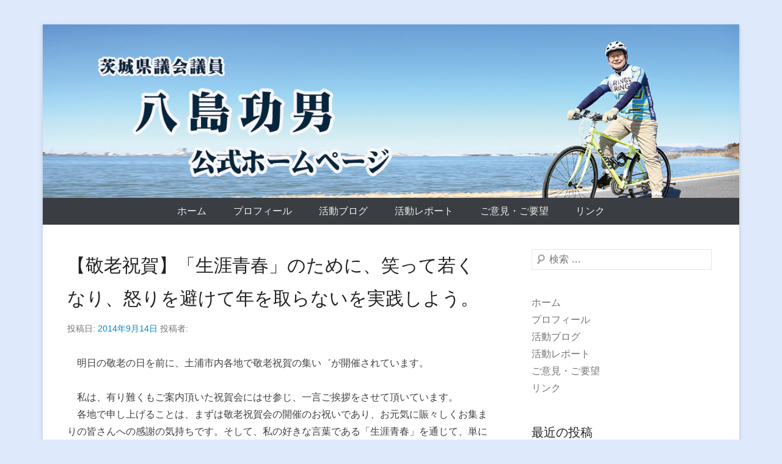

--- FILE ---
content_type: text/html; charset=UTF-8
request_url: https://yashima-isao.com/archives/1512
body_size: 56621
content:
<!DOCTYPE html>
<!--[if IE 6]>
<html id="ie6" lang="ja">
<![endif]-->
<!--[if IE 7]>
<html id="ie7" lang="ja">
<![endif]-->
<!--[if IE 8]>
<html id="ie8" lang="ja">
<![endif]-->
<!--[if !(IE 6) | !(IE 7) | !(IE 8)  ]><!-->
<html lang="ja">
<!--<![endif]-->
<head>
<meta charset="UTF-8" />
<link rel="profile" href="http://gmpg.org/xfn/11" />
<link rel="pingback" href="https://yashima-isao.com/sp/xmlrpc.php" />
<title>【敬老祝賀】「生涯青春」のために、笑って若くなり、怒りを避けて年を取らないを実践しよう。 &#8211; 茨城県議会議員 八島いさお 公式ホームページ</title>
<meta name='robots' content='max-image-preview:large' />
	<style>img:is([sizes="auto" i], [sizes^="auto," i]) { contain-intrinsic-size: 3000px 1500px }</style>
	<link rel="alternate" type="application/rss+xml" title="茨城県議会議員 八島いさお 公式ホームページ &raquo; フィード" href="https://yashima-isao.com/feed" />
<link rel="alternate" type="application/rss+xml" title="茨城県議会議員 八島いさお 公式ホームページ &raquo; コメントフィード" href="https://yashima-isao.com/comments/feed" />
<link rel="alternate" type="application/rss+xml" title="茨城県議会議員 八島いさお 公式ホームページ &raquo; 【敬老祝賀】「生涯青春」のために、笑って若くなり、怒りを避けて年を取らないを実践しよう。 のコメントのフィード" href="https://yashima-isao.com/archives/1512/feed" />
<meta name="viewport" content="width=device-width, initial-scale=1, maximum-scale=1"><script type="text/javascript">
/* <![CDATA[ */
window._wpemojiSettings = {"baseUrl":"https:\/\/s.w.org\/images\/core\/emoji\/16.0.1\/72x72\/","ext":".png","svgUrl":"https:\/\/s.w.org\/images\/core\/emoji\/16.0.1\/svg\/","svgExt":".svg","source":{"concatemoji":"https:\/\/yashima-isao.com\/sp\/wp-includes\/js\/wp-emoji-release.min.js?ver=6.8.3"}};
/*! This file is auto-generated */
!function(s,n){var o,i,e;function c(e){try{var t={supportTests:e,timestamp:(new Date).valueOf()};sessionStorage.setItem(o,JSON.stringify(t))}catch(e){}}function p(e,t,n){e.clearRect(0,0,e.canvas.width,e.canvas.height),e.fillText(t,0,0);var t=new Uint32Array(e.getImageData(0,0,e.canvas.width,e.canvas.height).data),a=(e.clearRect(0,0,e.canvas.width,e.canvas.height),e.fillText(n,0,0),new Uint32Array(e.getImageData(0,0,e.canvas.width,e.canvas.height).data));return t.every(function(e,t){return e===a[t]})}function u(e,t){e.clearRect(0,0,e.canvas.width,e.canvas.height),e.fillText(t,0,0);for(var n=e.getImageData(16,16,1,1),a=0;a<n.data.length;a++)if(0!==n.data[a])return!1;return!0}function f(e,t,n,a){switch(t){case"flag":return n(e,"\ud83c\udff3\ufe0f\u200d\u26a7\ufe0f","\ud83c\udff3\ufe0f\u200b\u26a7\ufe0f")?!1:!n(e,"\ud83c\udde8\ud83c\uddf6","\ud83c\udde8\u200b\ud83c\uddf6")&&!n(e,"\ud83c\udff4\udb40\udc67\udb40\udc62\udb40\udc65\udb40\udc6e\udb40\udc67\udb40\udc7f","\ud83c\udff4\u200b\udb40\udc67\u200b\udb40\udc62\u200b\udb40\udc65\u200b\udb40\udc6e\u200b\udb40\udc67\u200b\udb40\udc7f");case"emoji":return!a(e,"\ud83e\udedf")}return!1}function g(e,t,n,a){var r="undefined"!=typeof WorkerGlobalScope&&self instanceof WorkerGlobalScope?new OffscreenCanvas(300,150):s.createElement("canvas"),o=r.getContext("2d",{willReadFrequently:!0}),i=(o.textBaseline="top",o.font="600 32px Arial",{});return e.forEach(function(e){i[e]=t(o,e,n,a)}),i}function t(e){var t=s.createElement("script");t.src=e,t.defer=!0,s.head.appendChild(t)}"undefined"!=typeof Promise&&(o="wpEmojiSettingsSupports",i=["flag","emoji"],n.supports={everything:!0,everythingExceptFlag:!0},e=new Promise(function(e){s.addEventListener("DOMContentLoaded",e,{once:!0})}),new Promise(function(t){var n=function(){try{var e=JSON.parse(sessionStorage.getItem(o));if("object"==typeof e&&"number"==typeof e.timestamp&&(new Date).valueOf()<e.timestamp+604800&&"object"==typeof e.supportTests)return e.supportTests}catch(e){}return null}();if(!n){if("undefined"!=typeof Worker&&"undefined"!=typeof OffscreenCanvas&&"undefined"!=typeof URL&&URL.createObjectURL&&"undefined"!=typeof Blob)try{var e="postMessage("+g.toString()+"("+[JSON.stringify(i),f.toString(),p.toString(),u.toString()].join(",")+"));",a=new Blob([e],{type:"text/javascript"}),r=new Worker(URL.createObjectURL(a),{name:"wpTestEmojiSupports"});return void(r.onmessage=function(e){c(n=e.data),r.terminate(),t(n)})}catch(e){}c(n=g(i,f,p,u))}t(n)}).then(function(e){for(var t in e)n.supports[t]=e[t],n.supports.everything=n.supports.everything&&n.supports[t],"flag"!==t&&(n.supports.everythingExceptFlag=n.supports.everythingExceptFlag&&n.supports[t]);n.supports.everythingExceptFlag=n.supports.everythingExceptFlag&&!n.supports.flag,n.DOMReady=!1,n.readyCallback=function(){n.DOMReady=!0}}).then(function(){return e}).then(function(){var e;n.supports.everything||(n.readyCallback(),(e=n.source||{}).concatemoji?t(e.concatemoji):e.wpemoji&&e.twemoji&&(t(e.twemoji),t(e.wpemoji)))}))}((window,document),window._wpemojiSettings);
/* ]]> */
</script>
<style id='wp-emoji-styles-inline-css' type='text/css'>

	img.wp-smiley, img.emoji {
		display: inline !important;
		border: none !important;
		box-shadow: none !important;
		height: 1em !important;
		width: 1em !important;
		margin: 0 0.07em !important;
		vertical-align: -0.1em !important;
		background: none !important;
		padding: 0 !important;
	}
</style>
<link rel='stylesheet' id='wp-block-library-css' href='https://yashima-isao.com/sp/wp-includes/css/dist/block-library/style.min.css?ver=6.8.3' type='text/css' media='all' />
<style id='wp-block-library-theme-inline-css' type='text/css'>
.wp-block-audio :where(figcaption){color:#555;font-size:13px;text-align:center}.is-dark-theme .wp-block-audio :where(figcaption){color:#ffffffa6}.wp-block-audio{margin:0 0 1em}.wp-block-code{border:1px solid #ccc;border-radius:4px;font-family:Menlo,Consolas,monaco,monospace;padding:.8em 1em}.wp-block-embed :where(figcaption){color:#555;font-size:13px;text-align:center}.is-dark-theme .wp-block-embed :where(figcaption){color:#ffffffa6}.wp-block-embed{margin:0 0 1em}.blocks-gallery-caption{color:#555;font-size:13px;text-align:center}.is-dark-theme .blocks-gallery-caption{color:#ffffffa6}:root :where(.wp-block-image figcaption){color:#555;font-size:13px;text-align:center}.is-dark-theme :root :where(.wp-block-image figcaption){color:#ffffffa6}.wp-block-image{margin:0 0 1em}.wp-block-pullquote{border-bottom:4px solid;border-top:4px solid;color:currentColor;margin-bottom:1.75em}.wp-block-pullquote cite,.wp-block-pullquote footer,.wp-block-pullquote__citation{color:currentColor;font-size:.8125em;font-style:normal;text-transform:uppercase}.wp-block-quote{border-left:.25em solid;margin:0 0 1.75em;padding-left:1em}.wp-block-quote cite,.wp-block-quote footer{color:currentColor;font-size:.8125em;font-style:normal;position:relative}.wp-block-quote:where(.has-text-align-right){border-left:none;border-right:.25em solid;padding-left:0;padding-right:1em}.wp-block-quote:where(.has-text-align-center){border:none;padding-left:0}.wp-block-quote.is-large,.wp-block-quote.is-style-large,.wp-block-quote:where(.is-style-plain){border:none}.wp-block-search .wp-block-search__label{font-weight:700}.wp-block-search__button{border:1px solid #ccc;padding:.375em .625em}:where(.wp-block-group.has-background){padding:1.25em 2.375em}.wp-block-separator.has-css-opacity{opacity:.4}.wp-block-separator{border:none;border-bottom:2px solid;margin-left:auto;margin-right:auto}.wp-block-separator.has-alpha-channel-opacity{opacity:1}.wp-block-separator:not(.is-style-wide):not(.is-style-dots){width:100px}.wp-block-separator.has-background:not(.is-style-dots){border-bottom:none;height:1px}.wp-block-separator.has-background:not(.is-style-wide):not(.is-style-dots){height:2px}.wp-block-table{margin:0 0 1em}.wp-block-table td,.wp-block-table th{word-break:normal}.wp-block-table :where(figcaption){color:#555;font-size:13px;text-align:center}.is-dark-theme .wp-block-table :where(figcaption){color:#ffffffa6}.wp-block-video :where(figcaption){color:#555;font-size:13px;text-align:center}.is-dark-theme .wp-block-video :where(figcaption){color:#ffffffa6}.wp-block-video{margin:0 0 1em}:root :where(.wp-block-template-part.has-background){margin-bottom:0;margin-top:0;padding:1.25em 2.375em}
</style>
<style id='classic-theme-styles-inline-css' type='text/css'>
/*! This file is auto-generated */
.wp-block-button__link{color:#fff;background-color:#32373c;border-radius:9999px;box-shadow:none;text-decoration:none;padding:calc(.667em + 2px) calc(1.333em + 2px);font-size:1.125em}.wp-block-file__button{background:#32373c;color:#fff;text-decoration:none}
</style>
<style id='global-styles-inline-css' type='text/css'>
:root{--wp--preset--aspect-ratio--square: 1;--wp--preset--aspect-ratio--4-3: 4/3;--wp--preset--aspect-ratio--3-4: 3/4;--wp--preset--aspect-ratio--3-2: 3/2;--wp--preset--aspect-ratio--2-3: 2/3;--wp--preset--aspect-ratio--16-9: 16/9;--wp--preset--aspect-ratio--9-16: 9/16;--wp--preset--color--black: #000000;--wp--preset--color--cyan-bluish-gray: #abb8c3;--wp--preset--color--white: #ffffff;--wp--preset--color--pale-pink: #f78da7;--wp--preset--color--vivid-red: #cf2e2e;--wp--preset--color--luminous-vivid-orange: #ff6900;--wp--preset--color--luminous-vivid-amber: #fcb900;--wp--preset--color--light-green-cyan: #7bdcb5;--wp--preset--color--vivid-green-cyan: #00d084;--wp--preset--color--pale-cyan-blue: #8ed1fc;--wp--preset--color--vivid-cyan-blue: #0693e3;--wp--preset--color--vivid-purple: #9b51e0;--wp--preset--color--dark-gray: #3a3d41;--wp--preset--color--medium-gray: #757575;--wp--preset--color--light-gray: #eeeeee;--wp--preset--color--blue: #0088cc;--wp--preset--gradient--vivid-cyan-blue-to-vivid-purple: linear-gradient(135deg,rgba(6,147,227,1) 0%,rgb(155,81,224) 100%);--wp--preset--gradient--light-green-cyan-to-vivid-green-cyan: linear-gradient(135deg,rgb(122,220,180) 0%,rgb(0,208,130) 100%);--wp--preset--gradient--luminous-vivid-amber-to-luminous-vivid-orange: linear-gradient(135deg,rgba(252,185,0,1) 0%,rgba(255,105,0,1) 100%);--wp--preset--gradient--luminous-vivid-orange-to-vivid-red: linear-gradient(135deg,rgba(255,105,0,1) 0%,rgb(207,46,46) 100%);--wp--preset--gradient--very-light-gray-to-cyan-bluish-gray: linear-gradient(135deg,rgb(238,238,238) 0%,rgb(169,184,195) 100%);--wp--preset--gradient--cool-to-warm-spectrum: linear-gradient(135deg,rgb(74,234,220) 0%,rgb(151,120,209) 20%,rgb(207,42,186) 40%,rgb(238,44,130) 60%,rgb(251,105,98) 80%,rgb(254,248,76) 100%);--wp--preset--gradient--blush-light-purple: linear-gradient(135deg,rgb(255,206,236) 0%,rgb(152,150,240) 100%);--wp--preset--gradient--blush-bordeaux: linear-gradient(135deg,rgb(254,205,165) 0%,rgb(254,45,45) 50%,rgb(107,0,62) 100%);--wp--preset--gradient--luminous-dusk: linear-gradient(135deg,rgb(255,203,112) 0%,rgb(199,81,192) 50%,rgb(65,88,208) 100%);--wp--preset--gradient--pale-ocean: linear-gradient(135deg,rgb(255,245,203) 0%,rgb(182,227,212) 50%,rgb(51,167,181) 100%);--wp--preset--gradient--electric-grass: linear-gradient(135deg,rgb(202,248,128) 0%,rgb(113,206,126) 100%);--wp--preset--gradient--midnight: linear-gradient(135deg,rgb(2,3,129) 0%,rgb(40,116,252) 100%);--wp--preset--font-size--small: 16px;--wp--preset--font-size--medium: 20px;--wp--preset--font-size--large: 24px;--wp--preset--font-size--x-large: 42px;--wp--preset--font-size--extra-small: 16px;--wp--preset--font-size--normal: 18px;--wp--preset--font-size--huge: 30px;--wp--preset--spacing--20: 0.44rem;--wp--preset--spacing--30: 0.67rem;--wp--preset--spacing--40: 1rem;--wp--preset--spacing--50: 1.5rem;--wp--preset--spacing--60: 2.25rem;--wp--preset--spacing--70: 3.38rem;--wp--preset--spacing--80: 5.06rem;--wp--preset--shadow--natural: 6px 6px 9px rgba(0, 0, 0, 0.2);--wp--preset--shadow--deep: 12px 12px 50px rgba(0, 0, 0, 0.4);--wp--preset--shadow--sharp: 6px 6px 0px rgba(0, 0, 0, 0.2);--wp--preset--shadow--outlined: 6px 6px 0px -3px rgba(255, 255, 255, 1), 6px 6px rgba(0, 0, 0, 1);--wp--preset--shadow--crisp: 6px 6px 0px rgba(0, 0, 0, 1);}:where(.is-layout-flex){gap: 0.5em;}:where(.is-layout-grid){gap: 0.5em;}body .is-layout-flex{display: flex;}.is-layout-flex{flex-wrap: wrap;align-items: center;}.is-layout-flex > :is(*, div){margin: 0;}body .is-layout-grid{display: grid;}.is-layout-grid > :is(*, div){margin: 0;}:where(.wp-block-columns.is-layout-flex){gap: 2em;}:where(.wp-block-columns.is-layout-grid){gap: 2em;}:where(.wp-block-post-template.is-layout-flex){gap: 1.25em;}:where(.wp-block-post-template.is-layout-grid){gap: 1.25em;}.has-black-color{color: var(--wp--preset--color--black) !important;}.has-cyan-bluish-gray-color{color: var(--wp--preset--color--cyan-bluish-gray) !important;}.has-white-color{color: var(--wp--preset--color--white) !important;}.has-pale-pink-color{color: var(--wp--preset--color--pale-pink) !important;}.has-vivid-red-color{color: var(--wp--preset--color--vivid-red) !important;}.has-luminous-vivid-orange-color{color: var(--wp--preset--color--luminous-vivid-orange) !important;}.has-luminous-vivid-amber-color{color: var(--wp--preset--color--luminous-vivid-amber) !important;}.has-light-green-cyan-color{color: var(--wp--preset--color--light-green-cyan) !important;}.has-vivid-green-cyan-color{color: var(--wp--preset--color--vivid-green-cyan) !important;}.has-pale-cyan-blue-color{color: var(--wp--preset--color--pale-cyan-blue) !important;}.has-vivid-cyan-blue-color{color: var(--wp--preset--color--vivid-cyan-blue) !important;}.has-vivid-purple-color{color: var(--wp--preset--color--vivid-purple) !important;}.has-black-background-color{background-color: var(--wp--preset--color--black) !important;}.has-cyan-bluish-gray-background-color{background-color: var(--wp--preset--color--cyan-bluish-gray) !important;}.has-white-background-color{background-color: var(--wp--preset--color--white) !important;}.has-pale-pink-background-color{background-color: var(--wp--preset--color--pale-pink) !important;}.has-vivid-red-background-color{background-color: var(--wp--preset--color--vivid-red) !important;}.has-luminous-vivid-orange-background-color{background-color: var(--wp--preset--color--luminous-vivid-orange) !important;}.has-luminous-vivid-amber-background-color{background-color: var(--wp--preset--color--luminous-vivid-amber) !important;}.has-light-green-cyan-background-color{background-color: var(--wp--preset--color--light-green-cyan) !important;}.has-vivid-green-cyan-background-color{background-color: var(--wp--preset--color--vivid-green-cyan) !important;}.has-pale-cyan-blue-background-color{background-color: var(--wp--preset--color--pale-cyan-blue) !important;}.has-vivid-cyan-blue-background-color{background-color: var(--wp--preset--color--vivid-cyan-blue) !important;}.has-vivid-purple-background-color{background-color: var(--wp--preset--color--vivid-purple) !important;}.has-black-border-color{border-color: var(--wp--preset--color--black) !important;}.has-cyan-bluish-gray-border-color{border-color: var(--wp--preset--color--cyan-bluish-gray) !important;}.has-white-border-color{border-color: var(--wp--preset--color--white) !important;}.has-pale-pink-border-color{border-color: var(--wp--preset--color--pale-pink) !important;}.has-vivid-red-border-color{border-color: var(--wp--preset--color--vivid-red) !important;}.has-luminous-vivid-orange-border-color{border-color: var(--wp--preset--color--luminous-vivid-orange) !important;}.has-luminous-vivid-amber-border-color{border-color: var(--wp--preset--color--luminous-vivid-amber) !important;}.has-light-green-cyan-border-color{border-color: var(--wp--preset--color--light-green-cyan) !important;}.has-vivid-green-cyan-border-color{border-color: var(--wp--preset--color--vivid-green-cyan) !important;}.has-pale-cyan-blue-border-color{border-color: var(--wp--preset--color--pale-cyan-blue) !important;}.has-vivid-cyan-blue-border-color{border-color: var(--wp--preset--color--vivid-cyan-blue) !important;}.has-vivid-purple-border-color{border-color: var(--wp--preset--color--vivid-purple) !important;}.has-vivid-cyan-blue-to-vivid-purple-gradient-background{background: var(--wp--preset--gradient--vivid-cyan-blue-to-vivid-purple) !important;}.has-light-green-cyan-to-vivid-green-cyan-gradient-background{background: var(--wp--preset--gradient--light-green-cyan-to-vivid-green-cyan) !important;}.has-luminous-vivid-amber-to-luminous-vivid-orange-gradient-background{background: var(--wp--preset--gradient--luminous-vivid-amber-to-luminous-vivid-orange) !important;}.has-luminous-vivid-orange-to-vivid-red-gradient-background{background: var(--wp--preset--gradient--luminous-vivid-orange-to-vivid-red) !important;}.has-very-light-gray-to-cyan-bluish-gray-gradient-background{background: var(--wp--preset--gradient--very-light-gray-to-cyan-bluish-gray) !important;}.has-cool-to-warm-spectrum-gradient-background{background: var(--wp--preset--gradient--cool-to-warm-spectrum) !important;}.has-blush-light-purple-gradient-background{background: var(--wp--preset--gradient--blush-light-purple) !important;}.has-blush-bordeaux-gradient-background{background: var(--wp--preset--gradient--blush-bordeaux) !important;}.has-luminous-dusk-gradient-background{background: var(--wp--preset--gradient--luminous-dusk) !important;}.has-pale-ocean-gradient-background{background: var(--wp--preset--gradient--pale-ocean) !important;}.has-electric-grass-gradient-background{background: var(--wp--preset--gradient--electric-grass) !important;}.has-midnight-gradient-background{background: var(--wp--preset--gradient--midnight) !important;}.has-small-font-size{font-size: var(--wp--preset--font-size--small) !important;}.has-medium-font-size{font-size: var(--wp--preset--font-size--medium) !important;}.has-large-font-size{font-size: var(--wp--preset--font-size--large) !important;}.has-x-large-font-size{font-size: var(--wp--preset--font-size--x-large) !important;}
:where(.wp-block-post-template.is-layout-flex){gap: 1.25em;}:where(.wp-block-post-template.is-layout-grid){gap: 1.25em;}
:where(.wp-block-columns.is-layout-flex){gap: 2em;}:where(.wp-block-columns.is-layout-grid){gap: 2em;}
:root :where(.wp-block-pullquote){font-size: 1.5em;line-height: 1.6;}
</style>
<link rel='stylesheet' id='contact-form-7-css' href='https://yashima-isao.com/sp/wp-content/plugins/contact-form-7/includes/css/styles.css?ver=6.1.4' type='text/css' media='all' />
<link rel='stylesheet' id='catcheverest-style-css' href='https://yashima-isao.com/sp/wp-content/themes/catch-everest/style.css?ver=20250904-104624' type='text/css' media='all' />
<link rel='stylesheet' id='catcheverest-block-style-css' href='https://yashima-isao.com/sp/wp-content/themes/catch-everest/css/blocks.css?ver=1.0' type='text/css' media='all' />
<link rel='stylesheet' id='genericons-css' href='https://yashima-isao.com/sp/wp-content/themes/catch-everest/genericons/genericons.css?ver=3.4.1' type='text/css' media='all' />
<link rel='stylesheet' id='catcheverest-responsive-css' href='https://yashima-isao.com/sp/wp-content/themes/catch-everest/css/responsive.css?ver=3.7' type='text/css' media='all' />
<script type="text/javascript" src="https://yashima-isao.com/sp/wp-includes/js/jquery/jquery.min.js?ver=3.7.1" id="jquery-core-js"></script>
<script type="text/javascript" src="https://yashima-isao.com/sp/wp-includes/js/jquery/jquery-migrate.min.js?ver=3.4.1" id="jquery-migrate-js"></script>
<!--[if lt IE 9]>
<script type="text/javascript" src="https://yashima-isao.com/sp/wp-content/themes/catch-everest/js/html5.min.js?ver=3.7.3" id="catcheverest-html5-js"></script>
<![endif]-->
<link rel="https://api.w.org/" href="https://yashima-isao.com/wp-json/" /><link rel="alternate" title="JSON" type="application/json" href="https://yashima-isao.com/wp-json/wp/v2/posts/1512" /><link rel="EditURI" type="application/rsd+xml" title="RSD" href="https://yashima-isao.com/sp/xmlrpc.php?rsd" />
<meta name="generator" content="WordPress 6.8.3" />
<link rel="canonical" href="https://yashima-isao.com/archives/1512" />
<link rel='shortlink' href='https://yashima-isao.com/?p=1512' />
<link rel="alternate" title="oEmbed (JSON)" type="application/json+oembed" href="https://yashima-isao.com/wp-json/oembed/1.0/embed?url=https%3A%2F%2Fyashima-isao.com%2Farchives%2F1512" />
<link rel="alternate" title="oEmbed (XML)" type="text/xml+oembed" href="https://yashima-isao.com/wp-json/oembed/1.0/embed?url=https%3A%2F%2Fyashima-isao.com%2Farchives%2F1512&#038;format=xml" />
<!-- refreshing cache -->	<style type="text/css">
			#hgroup.with-logo { padding: 0; }
		#site-title,
		#site-description {
			position: absolute !important;
			clip: rect(1px 1px 1px 1px); /* IE6, IE7 */
			clip: rect(1px, 1px, 1px, 1px);
		}
		</style>
	<style type="text/css" id="custom-background-css">
body.custom-background { background-color: #deeafc; background-image: url("https://yashima.eco.to/sp/wp-content/uploads/2018/03/pict01.jpg"); background-position: center center; background-size: cover; background-repeat: no-repeat; background-attachment: fixed; }
</style>
	<link rel="icon" href="https://yashima-isao.com/sp/wp-content/uploads/2018/04/cropped-siteicon-32x32.jpg" sizes="32x32" />
<link rel="icon" href="https://yashima-isao.com/sp/wp-content/uploads/2018/04/cropped-siteicon-192x192.jpg" sizes="192x192" />
<link rel="apple-touch-icon" href="https://yashima-isao.com/sp/wp-content/uploads/2018/04/cropped-siteicon-180x180.jpg" />
<meta name="msapplication-TileImage" content="https://yashima-isao.com/sp/wp-content/uploads/2018/04/cropped-siteicon-270x270.jpg" />
		<style type="text/css" id="wp-custom-css">
			#site-logo {
  margin: 0 !important;
  padding: 0 !important;
}

#hgroup-wrap {
  margin: 0 !important;
  padding: 0 !important;
}
		</style>
		</head>

<body class="wp-singular post-template-default single single-post postid-1512 single-format-standard custom-background wp-custom-logo wp-embed-responsive wp-theme-catch-everest group-blog right-sidebar">



<div id="page" class="hfeed site">

		<a class="skip-link screen-reader-text" href="#content">コンテンツへスキップ</a>
    
	<header id="masthead" role="banner">
    
    	        
    	<div id="hgroup-wrap" class="container">
        
       		
        <div id="header-left">
                            	<div id="site-logo"><a href="https://yashima-isao.com/" class="custom-logo-link" rel="home"><img width="1276" height="318" src="https://yashima-isao.com/sp/wp-content/uploads/180715yashima02.jpg" class="custom-logo" alt="茨城県議会議員 八島いさお 公式ホームページ" decoding="async" fetchpriority="high" srcset="https://yashima-isao.com/sp/wp-content/uploads/180715yashima02.jpg 1276w, https://yashima-isao.com/sp/wp-content/uploads/180715yashima02-300x75.jpg 300w, https://yashima-isao.com/sp/wp-content/uploads/180715yashima02-1024x255.jpg 1024w, https://yashima-isao.com/sp/wp-content/uploads/180715yashima02-768x191.jpg 768w" sizes="(max-width: 1276px) 100vw, 1276px" /></a></div>
                	<div id="hgroup" class="with-logo">
                
									<p id="site-title"><a href="https://yashima-isao.com/" rel="home">茨城県議会議員 八島いさお 公式ホームページ</a></p>
				
            </div><!-- #hgroup -->
        </div><!-- #header-left -->

            
        </div><!-- #hgroup-wrap -->
        
        	<div id="primary-menu-wrapper" class="menu-wrapper">
        <div class="menu-toggle-wrapper">
            <button id="menu-toggle" class="menu-toggle" aria-controls="main-menu" aria-expanded="false"><span class="menu-label">メニュー</span></button>
        </div><!-- .menu-toggle-wrapper -->

        <div class="menu-inside-wrapper">
            <nav id="site-navigation" class="main-navigation" role="navigation" aria-label="メインメニュー">
            <ul id="primary-menu" class="menu nav-menu"><li id="menu-item-1919" class="menu-item menu-item-type-custom menu-item-object-custom menu-item-home menu-item-1919"><a href="https://yashima-isao.com/">ホーム</a></li>
<li id="menu-item-1920" class="menu-item menu-item-type-post_type menu-item-object-page menu-item-1920"><a href="https://yashima-isao.com/self-introduction">プロフィール</a></li>
<li id="menu-item-2298" class="menu-item menu-item-type-post_type menu-item-object-page current_page_parent menu-item-2298"><a href="https://yashima-isao.com/%e6%b4%bb%e5%8b%95%e5%a0%b1%e5%91%8a">活動ブログ</a></li>
<li id="menu-item-3273" class="menu-item menu-item-type-post_type menu-item-object-page menu-item-3273"><a href="https://yashima-isao.com/%e5%85%ab%e5%b3%b6%e5%8a%9f%e7%94%b7%e3%81%ae%e6%94%bf%e5%8b%99%e6%b4%bb%e5%8b%95%e3%83%ac%e3%83%9d%e3%83%bc%e3%83%88%e3%83%bb%e3%83%8b%e3%83%a5%e3%83%bc%e3%82%b9%e3%83%ac%e3%82%bf%e3%83%bc">活動レポート</a></li>
<li id="menu-item-2157" class="menu-item menu-item-type-post_type menu-item-object-page menu-item-2157"><a href="https://yashima-isao.com/opinion-request">ご意見・ご要望</a></li>
<li id="menu-item-2164" class="menu-item menu-item-type-post_type menu-item-object-page menu-item-2164"><a href="https://yashima-isao.com/link">リンク</a></li>
<li class="default-menu"><a href="https://yashima-isao.com/" title="Menu">メニュー</a></li></ul>            </nav><!-- .main-navigation -->
    	</div>
    </div>
        
	</header><!-- #masthead .site-header -->
    
	 
        
	    
    
    <div id="main" class="container">
    
		
		<div id="primary" class="content-area">
			<div id="content" class="site-content" role="main">

			
					<nav role="navigation" id="nav-above" class="site-navigation post-navigation">
		<a class="screen-reader-text">投稿ナビゲーション</a>

	
		<div class="nav-previous"><a href="https://yashima-isao.com/archives/1511" rel="prev"><span class="meta-nav">&larr;</span> 【敬老会】幸齢社会を開く、地域の４世代親睦の集い。健康長寿を心から祈念。</a></div>		<div class="nav-next"><a href="https://yashima-isao.com/archives/1513" rel="next">【まちなか元気市】創意と工夫、継続は力。楽しみ、愉快に、地元の心で最高のおもてなし。 <span class="meta-nav">&rarr;</span></a></div>
	
	</nav><!-- #nav-above -->
	
				
<article id="post-1512" class="post-1512 post type-post status-publish format-standard hentry category-1">

	
    
    <div class="entry-container">

		<header class="entry-header">
    		<h2 class="entry-title"><a href="https://yashima-isao.com/archives/1512" rel="bookmark">【敬老祝賀】「生涯青春」のために、笑って若くなり、怒りを避けて年を取らないを実践しよう。</a></h2>            
			                <div class="entry-meta">
                    <span class="on-date">投稿日: <a href="https://yashima-isao.com/archives/1512" title="15:20" rel="bookmark"><time class="entry-date" datetime="2014-09-14T15:20:23+09:00">2014年9月14日</time></a></span> <span class="by-author">投稿者: <span class="author vcard"><a class="url fn n" href="https://yashima-isao.com/archives/author" title=" のすべての投稿を表示" rel="author"></a></span></span>                </div><!-- .entry-meta -->
					</header><!-- .entry-header -->

		            <div class="entry-content">
                <p>　明日の敬老の日を前に、土浦市内各地で敬老祝賀の集い゛が開催されています。<br />
　<br />
　私は、有り難くもご案内頂いた祝賀会にはせ参じ、一言ご挨拶をさせて頂いています。<br />
　各地で申し上げることは、まずは敬老祝賀会の開催のお祝いであり、お元気に賑々しくお集まりの皆さんへの感謝の気持ちです。そして、私の好きな言葉である「生涯青春」を通じて、単に年齢を重ねるのではなく、元気な心の年齢を若々しくして参りましょうという事です。<br />
　そして、「一笑一若、一怒一老」の如く、笑って過ごしたいとお話ししました。<br />
　</p>
<div align="center"><a href="http://yashima.eco.to/imgs/f/d/fd1e9ebe.jpg" title="001" target="_blank"><img decoding="async" src="http://yashima.eco.to/imgs/f/d/fd1e9ebe-s.jpg" width="429" height="322" border="0" alt="001" hspace="5" class="pict"  /></a></div>
<p>　</p>
<div align="center"><a href="http://yashima.eco.to/imgs/0/c/0c217dd6.jpg" title="006" target="_blank"><img decoding="async" src="http://yashima.eco.to/imgs/0/c/0c217dd6-s.jpg" width="429" height="322" border="0" alt="006" hspace="5" class="pict"  /></a></div>
<p>　</p>
<div align="center"><a href="http://yashima.eco.to/imgs/c/c/cce314f1.jpg" title="009" target="_blank"><img decoding="async" src="http://yashima.eco.to/imgs/c/c/cce314f1-s.jpg" width="429" height="322" border="0" alt="009" hspace="5" class="pict"  /></a></div>
<p>　</p>
<div align="center"><a href="http://yashima.eco.to/imgs/b/9/b95528c1.jpg" title="018" target="_blank"><img loading="lazy" decoding="async" src="http://yashima.eco.to/imgs/b/9/b95528c1-s.jpg" width="429" height="322" border="0" alt="018" hspace="5" class="pict"  /></a></div>
<p>　</p>
<div align="center"><a href="http://yashima.eco.to/imgs/f/b/fb360ffb.jpg" title="028" target="_blank"><img loading="lazy" decoding="async" src="http://yashima.eco.to/imgs/f/b/fb360ffb-s.jpg" width="429" height="322" border="0" alt="028" hspace="5" class="pict"  /></a></div>
                            </div><!-- .entry-content -->
        
        <footer class="entry-meta">
        	<span class="in-category">カテゴリー: <a href="https://yashima-isao.com/archives/category/%e6%9c%aa%e5%88%86%e9%a1%9e" rel="category tag">未分類</a></span>			                <span class="sep"> | </span>
                <span class="comments-link">
                    <a href="https://yashima-isao.com/archives/1512#respond">コメントを残す</a>                </span>
                        			        </footer><!-- .entry-meta -->

  	</div><!-- .entry-container -->

</article><!-- #post-1512 -->
					<nav role="navigation" id="nav-below" class="site-navigation post-navigation">
		<a class="screen-reader-text">投稿ナビゲーション</a>

	
		<div class="nav-previous"><a href="https://yashima-isao.com/archives/1511" rel="prev"><span class="meta-nav">&larr;</span> 【敬老会】幸齢社会を開く、地域の４世代親睦の集い。健康長寿を心から祈念。</a></div>		<div class="nav-next"><a href="https://yashima-isao.com/archives/1513" rel="next">【まちなか元気市】創意と工夫、継続は力。楽しみ、愉快に、地元の心で最高のおもてなし。 <span class="meta-nav">&rarr;</span></a></div>
	
	</nav><!-- #nav-below -->
	
				

	<div id="comments" class="comments-area">

	
	
	
		<div id="respond" class="comment-respond">
		<h3 id="reply-title" class="comment-reply-title">コメントを残す</h3><form action="https://yashima-isao.com/sp/wp-comments-post.php" method="post" id="commentform" class="comment-form"><p class="comment-notes"><span id="email-notes">メールアドレスが公開されることはありません。</span> <span class="required-field-message"><span class="required">※</span> が付いている欄は必須項目です</span></p><p class="comment-form-comment"><label for="comment">コメント <span class="required">※</span></label> <textarea id="comment" name="comment" cols="45" rows="8" maxlength="65525" required="required"></textarea></p><p class="comment-form-author"><label for="author">名前</label> <input id="author" name="author" type="text" value="" size="30" maxlength="245" autocomplete="name" /></p>
<p class="comment-form-email"><label for="email">メール</label> <input id="email" name="email" type="text" value="" size="30" maxlength="100" aria-describedby="email-notes" autocomplete="email" /></p>
<p class="comment-form-url"><label for="url">サイト</label> <input id="url" name="url" type="text" value="" size="30" maxlength="200" autocomplete="url" /></p>
<p class="form-submit"><input name="submit" type="submit" id="submit" class="submit" value="コメントを送信" /> <input type='hidden' name='comment_post_ID' value='1512' id='comment_post_ID' />
<input type='hidden' name='comment_parent' id='comment_parent' value='0' />
</p></form>	</div><!-- #respond -->
	
</div><!-- #comments .comments-area -->
			
			</div><!-- #content .site-content -->
		</div><!-- #primary .content-area -->



	<div id="secondary" class="widget-area" role="complementary">
		<aside id="search-2" class="widget widget_search">	<form method="get" class="searchform" action="https://yashima-isao.com/" role="search">
		<label for="s" class="screen-reader-text">検索</label>
		<input type="text" class="field" name="s" value="" id="s" placeholder="検索 …" />
		<input type="submit" class="submit" name="submit" id="searchsubmit" value="検索" />
	</form>
</aside><aside id="nav_menu-3" class="widget widget_nav_menu"><div class="menu-menu-1-container"><ul id="menu-menu-1" class="menu"><li class="menu-item menu-item-type-custom menu-item-object-custom menu-item-home menu-item-1919"><a href="https://yashima-isao.com/">ホーム</a></li>
<li class="menu-item menu-item-type-post_type menu-item-object-page menu-item-1920"><a href="https://yashima-isao.com/self-introduction">プロフィール</a></li>
<li class="menu-item menu-item-type-post_type menu-item-object-page current_page_parent menu-item-2298"><a href="https://yashima-isao.com/%e6%b4%bb%e5%8b%95%e5%a0%b1%e5%91%8a">活動ブログ</a></li>
<li class="menu-item menu-item-type-post_type menu-item-object-page menu-item-3273"><a href="https://yashima-isao.com/%e5%85%ab%e5%b3%b6%e5%8a%9f%e7%94%b7%e3%81%ae%e6%94%bf%e5%8b%99%e6%b4%bb%e5%8b%95%e3%83%ac%e3%83%9d%e3%83%bc%e3%83%88%e3%83%bb%e3%83%8b%e3%83%a5%e3%83%bc%e3%82%b9%e3%83%ac%e3%82%bf%e3%83%bc">活動レポート</a></li>
<li class="menu-item menu-item-type-post_type menu-item-object-page menu-item-2157"><a href="https://yashima-isao.com/opinion-request">ご意見・ご要望</a></li>
<li class="menu-item menu-item-type-post_type menu-item-object-page menu-item-2164"><a href="https://yashima-isao.com/link">リンク</a></li>
<li class="default-menu"><a href="https://yashima-isao.com/" title="Menu">メニュー</a></li></ul></div></aside>
		<aside id="recent-posts-2" class="widget widget_recent_entries">
		<h3 class="widget-title">最近の投稿</h3>
		<ul>
											<li>
					<a href="https://yashima-isao.com/archives/3382">「茨城の可能性は無限大！新しい茨城づくりへの挑戦」とのテーマ予算要望書を提出</a>
											<span class="post-date">2025年11月28日</span>
									</li>
											<li>
					<a href="https://yashima-isao.com/archives/3370">県議会政務活動レポート２０２５秋号を発行</a>
											<span class="post-date">2025年11月4日</span>
									</li>
											<li>
					<a href="https://yashima-isao.com/archives/3363">数字で見る豊かさから、実感できる幸せへ――茨城県のウェルビーイングをめざして</a>
											<span class="post-date">2025年10月18日</span>
									</li>
											<li>
					<a href="https://yashima-isao.com/archives/3353">茨城県議会代表質問／八島功男議員が、地域救急医療を守るため病院経営支援の方向性を問う</a>
											<span class="post-date">2025年10月9日</span>
									</li>
											<li>
					<a href="https://yashima-isao.com/archives/3347">茨城県議会代表質問／八島功男議員が、主食用米の安定供給向上と持続可能な茨城農業のビジョンを質問</a>
											<span class="post-date">2025年10月8日</span>
									</li>
											<li>
					<a href="https://yashima-isao.com/archives/3343">茨城県議会代表質問：八島功男議員、大井川知事3期目の挑戦と人口減少対策を問う</a>
											<span class="post-date">2025年10月7日</span>
									</li>
											<li>
					<a href="https://yashima-isao.com/archives/3338">八島功男議員が県議会代表質問</a>
											<span class="post-date">2025年10月6日</span>
									</li>
											<li>
					<a href="https://yashima-isao.com/archives/3356">命を守る現場を支えるために――土浦協同病院の今と、これからの地域医療</a>
											<span class="post-date">2025年9月20日</span>
									</li>
											<li>
					<a href="https://yashima-isao.com/archives/3332">いつまでも元気に、「健康長寿チェック表」を活用しよう</a>
											<span class="post-date">2025年9月9日</span>
									</li>
											<li>
					<a href="https://yashima-isao.com/archives/3322">2025年度の都道府県別最低賃金出そろう／全国で時給1000円以上を達成</a>
											<span class="post-date">2025年9月5日</span>
									</li>
					</ul>

		</aside><aside id="rss-5" class="widget widget_rss"><h3 class="widget-title"><a class="rsswidget rss-widget-feed" href="https://www.pref.ibaraki.jp/chumoku.xml"><img class="rss-widget-icon" style="border:0" width="14" height="14" src="https://yashima-isao.com/sp/wp-includes/images/rss.png" alt="RSS" loading="lazy" /></a> <a class="rsswidget rss-widget-title" href="https://www.pref.ibaraki.jp/index.html">茨城県のニュース</a></h3><ul><li><a class='rsswidget' href='https://www.pref.ibaraki.jp/seikatsukankyo/shizen/chojyuhogo/shibo.html'>野鳥における高病原性鳥インフルエンザについて</a></li><li><a class='rsswidget' href='https://www.pref.ibaraki.jp/kikaku/kikaku/seisaku/kikaku1-sogo/index.html'>茨城県の取組「ここがすごい！」（第２次茨城県総合計画～主要指標等実績一覧～）</a></li><li><a class='rsswidget' href='https://www.pref.ibaraki.jp/hokenfukushi/iryo/iryo/isei/sentei_ryoyohi.html'>救急搬送における選定療養費の徴収開始について</a></li><li><a class='rsswidget' href='https://www.pref.ibaraki.jp/eigyo/eiki/kikaku/shumatsu_oarai.html'>TVアニメ『終末ツーリング』の舞台を紹介します（第10話大洗編）</a></li><li><a class='rsswidget' href='https://www.pref.ibaraki.jp/bugai/koho/hodo/press/19press/p251218.html'>知事定例記者会見（令和7年12月18日）</a></li><li><a class='rsswidget' href='https://www.pref.ibaraki.jp/somu/zeimu/kikaku/tax-forforeigners.html'>新型コロナウィルス感染症の影響に対する県税の取扱いについて</a></li><li><a class='rsswidget' href='https://www.pref.ibaraki.jp/hokenfukushi/fukushi/jinken/danjo-jichitairenkei.html'>いばらきパートナーシップ宣誓制度を実施しています</a></li></ul></aside><aside id="archives-4" class="widget widget_archive"><h3 class="widget-title">アーカイブ</h3>		<label class="screen-reader-text" for="archives-dropdown-4">アーカイブ</label>
		<select id="archives-dropdown-4" name="archive-dropdown">
			
			<option value="">月を選択</option>
				<option value='https://yashima-isao.com/archives/date/2025/11'> 2025年11月 </option>
	<option value='https://yashima-isao.com/archives/date/2025/10'> 2025年10月 </option>
	<option value='https://yashima-isao.com/archives/date/2025/09'> 2025年9月 </option>
	<option value='https://yashima-isao.com/archives/date/2025/08'> 2025年8月 </option>
	<option value='https://yashima-isao.com/archives/date/2025/07'> 2025年7月 </option>
	<option value='https://yashima-isao.com/archives/date/2025/06'> 2025年6月 </option>
	<option value='https://yashima-isao.com/archives/date/2025/05'> 2025年5月 </option>
	<option value='https://yashima-isao.com/archives/date/2025/04'> 2025年4月 </option>
	<option value='https://yashima-isao.com/archives/date/2025/03'> 2025年3月 </option>
	<option value='https://yashima-isao.com/archives/date/2025/02'> 2025年2月 </option>
	<option value='https://yashima-isao.com/archives/date/2025/01'> 2025年1月 </option>
	<option value='https://yashima-isao.com/archives/date/2024/12'> 2024年12月 </option>
	<option value='https://yashima-isao.com/archives/date/2024/11'> 2024年11月 </option>
	<option value='https://yashima-isao.com/archives/date/2024/10'> 2024年10月 </option>
	<option value='https://yashima-isao.com/archives/date/2024/09'> 2024年9月 </option>
	<option value='https://yashima-isao.com/archives/date/2024/08'> 2024年8月 </option>
	<option value='https://yashima-isao.com/archives/date/2024/07'> 2024年7月 </option>
	<option value='https://yashima-isao.com/archives/date/2024/06'> 2024年6月 </option>
	<option value='https://yashima-isao.com/archives/date/2024/05'> 2024年5月 </option>
	<option value='https://yashima-isao.com/archives/date/2024/04'> 2024年4月 </option>
	<option value='https://yashima-isao.com/archives/date/2024/03'> 2024年3月 </option>
	<option value='https://yashima-isao.com/archives/date/2024/02'> 2024年2月 </option>
	<option value='https://yashima-isao.com/archives/date/2024/01'> 2024年1月 </option>
	<option value='https://yashima-isao.com/archives/date/2023/12'> 2023年12月 </option>
	<option value='https://yashima-isao.com/archives/date/2023/11'> 2023年11月 </option>
	<option value='https://yashima-isao.com/archives/date/2023/10'> 2023年10月 </option>
	<option value='https://yashima-isao.com/archives/date/2023/09'> 2023年9月 </option>
	<option value='https://yashima-isao.com/archives/date/2023/08'> 2023年8月 </option>
	<option value='https://yashima-isao.com/archives/date/2023/07'> 2023年7月 </option>
	<option value='https://yashima-isao.com/archives/date/2023/06'> 2023年6月 </option>
	<option value='https://yashima-isao.com/archives/date/2023/05'> 2023年5月 </option>
	<option value='https://yashima-isao.com/archives/date/2023/03'> 2023年3月 </option>
	<option value='https://yashima-isao.com/archives/date/2023/01'> 2023年1月 </option>
	<option value='https://yashima-isao.com/archives/date/2022/12'> 2022年12月 </option>
	<option value='https://yashima-isao.com/archives/date/2022/11'> 2022年11月 </option>
	<option value='https://yashima-isao.com/archives/date/2022/10'> 2022年10月 </option>
	<option value='https://yashima-isao.com/archives/date/2022/09'> 2022年9月 </option>
	<option value='https://yashima-isao.com/archives/date/2022/06'> 2022年6月 </option>
	<option value='https://yashima-isao.com/archives/date/2022/04'> 2022年4月 </option>
	<option value='https://yashima-isao.com/archives/date/2022/03'> 2022年3月 </option>
	<option value='https://yashima-isao.com/archives/date/2022/02'> 2022年2月 </option>
	<option value='https://yashima-isao.com/archives/date/2022/01'> 2022年1月 </option>
	<option value='https://yashima-isao.com/archives/date/2021/10'> 2021年10月 </option>
	<option value='https://yashima-isao.com/archives/date/2021/09'> 2021年9月 </option>
	<option value='https://yashima-isao.com/archives/date/2021/08'> 2021年8月 </option>
	<option value='https://yashima-isao.com/archives/date/2021/06'> 2021年6月 </option>
	<option value='https://yashima-isao.com/archives/date/2021/05'> 2021年5月 </option>
	<option value='https://yashima-isao.com/archives/date/2021/04'> 2021年4月 </option>
	<option value='https://yashima-isao.com/archives/date/2021/03'> 2021年3月 </option>
	<option value='https://yashima-isao.com/archives/date/2021/02'> 2021年2月 </option>
	<option value='https://yashima-isao.com/archives/date/2021/01'> 2021年1月 </option>
	<option value='https://yashima-isao.com/archives/date/2020/09'> 2020年9月 </option>
	<option value='https://yashima-isao.com/archives/date/2020/02'> 2020年2月 </option>
	<option value='https://yashima-isao.com/archives/date/2018/11'> 2018年11月 </option>
	<option value='https://yashima-isao.com/archives/date/2018/10'> 2018年10月 </option>
	<option value='https://yashima-isao.com/archives/date/2018/09'> 2018年9月 </option>
	<option value='https://yashima-isao.com/archives/date/2018/06'> 2018年6月 </option>
	<option value='https://yashima-isao.com/archives/date/2018/03'> 2018年3月 </option>
	<option value='https://yashima-isao.com/archives/date/2018/02'> 2018年2月 </option>
	<option value='https://yashima-isao.com/archives/date/2018/01'> 2018年1月 </option>
	<option value='https://yashima-isao.com/archives/date/2017/07'> 2017年7月 </option>
	<option value='https://yashima-isao.com/archives/date/2017/03'> 2017年3月 </option>
	<option value='https://yashima-isao.com/archives/date/2017/02'> 2017年2月 </option>
	<option value='https://yashima-isao.com/archives/date/2017/01'> 2017年1月 </option>
	<option value='https://yashima-isao.com/archives/date/2016/12'> 2016年12月 </option>
	<option value='https://yashima-isao.com/archives/date/2016/11'> 2016年11月 </option>
	<option value='https://yashima-isao.com/archives/date/2016/09'> 2016年9月 </option>
	<option value='https://yashima-isao.com/archives/date/2016/07'> 2016年7月 </option>
	<option value='https://yashima-isao.com/archives/date/2016/06'> 2016年6月 </option>
	<option value='https://yashima-isao.com/archives/date/2016/05'> 2016年5月 </option>
	<option value='https://yashima-isao.com/archives/date/2016/03'> 2016年3月 </option>
	<option value='https://yashima-isao.com/archives/date/2016/02'> 2016年2月 </option>
	<option value='https://yashima-isao.com/archives/date/2016/01'> 2016年1月 </option>
	<option value='https://yashima-isao.com/archives/date/2015/12'> 2015年12月 </option>
	<option value='https://yashima-isao.com/archives/date/2015/11'> 2015年11月 </option>
	<option value='https://yashima-isao.com/archives/date/2015/09'> 2015年9月 </option>
	<option value='https://yashima-isao.com/archives/date/2015/08'> 2015年8月 </option>
	<option value='https://yashima-isao.com/archives/date/2015/07'> 2015年7月 </option>
	<option value='https://yashima-isao.com/archives/date/2015/06'> 2015年6月 </option>
	<option value='https://yashima-isao.com/archives/date/2015/05'> 2015年5月 </option>
	<option value='https://yashima-isao.com/archives/date/2015/04'> 2015年4月 </option>
	<option value='https://yashima-isao.com/archives/date/2015/03'> 2015年3月 </option>
	<option value='https://yashima-isao.com/archives/date/2015/02'> 2015年2月 </option>
	<option value='https://yashima-isao.com/archives/date/2015/01'> 2015年1月 </option>
	<option value='https://yashima-isao.com/archives/date/2014/12'> 2014年12月 </option>
	<option value='https://yashima-isao.com/archives/date/2014/11'> 2014年11月 </option>
	<option value='https://yashima-isao.com/archives/date/2014/10'> 2014年10月 </option>
	<option value='https://yashima-isao.com/archives/date/2014/09'> 2014年9月 </option>
	<option value='https://yashima-isao.com/archives/date/2014/08'> 2014年8月 </option>
	<option value='https://yashima-isao.com/archives/date/2014/07'> 2014年7月 </option>
	<option value='https://yashima-isao.com/archives/date/2014/06'> 2014年6月 </option>
	<option value='https://yashima-isao.com/archives/date/2014/05'> 2014年5月 </option>
	<option value='https://yashima-isao.com/archives/date/2014/04'> 2014年4月 </option>
	<option value='https://yashima-isao.com/archives/date/2014/03'> 2014年3月 </option>
	<option value='https://yashima-isao.com/archives/date/2014/02'> 2014年2月 </option>
	<option value='https://yashima-isao.com/archives/date/2014/01'> 2014年1月 </option>
	<option value='https://yashima-isao.com/archives/date/2013/12'> 2013年12月 </option>
	<option value='https://yashima-isao.com/archives/date/2013/11'> 2013年11月 </option>
	<option value='https://yashima-isao.com/archives/date/2013/10'> 2013年10月 </option>
	<option value='https://yashima-isao.com/archives/date/2013/09'> 2013年9月 </option>
	<option value='https://yashima-isao.com/archives/date/2013/08'> 2013年8月 </option>
	<option value='https://yashima-isao.com/archives/date/2013/07'> 2013年7月 </option>
	<option value='https://yashima-isao.com/archives/date/2013/06'> 2013年6月 </option>
	<option value='https://yashima-isao.com/archives/date/2013/05'> 2013年5月 </option>
	<option value='https://yashima-isao.com/archives/date/2013/04'> 2013年4月 </option>
	<option value='https://yashima-isao.com/archives/date/2013/03'> 2013年3月 </option>
	<option value='https://yashima-isao.com/archives/date/2013/02'> 2013年2月 </option>
	<option value='https://yashima-isao.com/archives/date/2013/01'> 2013年1月 </option>
	<option value='https://yashima-isao.com/archives/date/2012/12'> 2012年12月 </option>
	<option value='https://yashima-isao.com/archives/date/2012/11'> 2012年11月 </option>
	<option value='https://yashima-isao.com/archives/date/2012/10'> 2012年10月 </option>
	<option value='https://yashima-isao.com/archives/date/2012/09'> 2012年9月 </option>
	<option value='https://yashima-isao.com/archives/date/2012/08'> 2012年8月 </option>
	<option value='https://yashima-isao.com/archives/date/2012/07'> 2012年7月 </option>
	<option value='https://yashima-isao.com/archives/date/2012/06'> 2012年6月 </option>
	<option value='https://yashima-isao.com/archives/date/2012/05'> 2012年5月 </option>
	<option value='https://yashima-isao.com/archives/date/2012/04'> 2012年4月 </option>
	<option value='https://yashima-isao.com/archives/date/2012/03'> 2012年3月 </option>
	<option value='https://yashima-isao.com/archives/date/2012/02'> 2012年2月 </option>
	<option value='https://yashima-isao.com/archives/date/2012/01'> 2012年1月 </option>
	<option value='https://yashima-isao.com/archives/date/2011/12'> 2011年12月 </option>
	<option value='https://yashima-isao.com/archives/date/2011/11'> 2011年11月 </option>
	<option value='https://yashima-isao.com/archives/date/2011/10'> 2011年10月 </option>
	<option value='https://yashima-isao.com/archives/date/2011/09'> 2011年9月 </option>
	<option value='https://yashima-isao.com/archives/date/2011/08'> 2011年8月 </option>
	<option value='https://yashima-isao.com/archives/date/2011/07'> 2011年7月 </option>
	<option value='https://yashima-isao.com/archives/date/2011/06'> 2011年6月 </option>
	<option value='https://yashima-isao.com/archives/date/2011/05'> 2011年5月 </option>
	<option value='https://yashima-isao.com/archives/date/2011/04'> 2011年4月 </option>
	<option value='https://yashima-isao.com/archives/date/2011/03'> 2011年3月 </option>
	<option value='https://yashima-isao.com/archives/date/2011/02'> 2011年2月 </option>
	<option value='https://yashima-isao.com/archives/date/2011/01'> 2011年1月 </option>
	<option value='https://yashima-isao.com/archives/date/2010/12'> 2010年12月 </option>
	<option value='https://yashima-isao.com/archives/date/2010/11'> 2010年11月 </option>
	<option value='https://yashima-isao.com/archives/date/2010/10'> 2010年10月 </option>
	<option value='https://yashima-isao.com/archives/date/2010/09'> 2010年9月 </option>
	<option value='https://yashima-isao.com/archives/date/2010/08'> 2010年8月 </option>
	<option value='https://yashima-isao.com/archives/date/2010/07'> 2010年7月 </option>
	<option value='https://yashima-isao.com/archives/date/2010/06'> 2010年6月 </option>
	<option value='https://yashima-isao.com/archives/date/2010/05'> 2010年5月 </option>

		</select>

			<script type="text/javascript">
/* <![CDATA[ */

(function() {
	var dropdown = document.getElementById( "archives-dropdown-4" );
	function onSelectChange() {
		if ( dropdown.options[ dropdown.selectedIndex ].value !== '' ) {
			document.location.href = this.options[ this.selectedIndex ].value;
		}
	}
	dropdown.onchange = onSelectChange;
})();

/* ]]> */
</script>
</aside>
			</div><!-- #secondary .widget-area -->

	
	</div><!-- #main .site-main -->
    
	 
    
	<footer id="colophon" role="contentinfo">
		
<div id="footer-sidebar" class="container">
    <div id="supplementary" class="one">
                <div id="first" class="widget-area" role="complementary">
            <aside id="widget_catcheverest_social_widget-4" class="widget widget_widget_catcheverest_social_widget">
		<ul class="social-profile"><li class="facebook"><a href="https://www.facebook.com/isao.yashima" title="Facebook" target="_blank">Facebook</a></li><li class="twitter"><a href="https://twitter.com/yashimaisao" title="Twitter" target="_blank">Twitter</a></li><li class="instagram"><a href="https://www.instagram.com/yashimax0840/" title="Instagram" target="_blank">Instagram</a></li>
		</ul></aside>        </div><!-- #first .widget-area -->
            
            
            </div><!-- #supplementary -->
</div><!-- #footer-sidebar -->   
           
        <div id="site-generator" class="container">
			  
                    
        	<div class="site-info">
            	<div class="copyright">著作権表示 &copy; 2025年 <a href="https://yashima-isao.com/" title="茨城県議会議員 八島いさお 公式ホームページ" ><span>茨城県議会議員 八島いさお 公式ホームページ</span></a> All Rights Reserved.   </div><div class="powered"><span class="theme-name">Catch Everest Theme by </span><span class="theme-author"><a href="https://catchthemes.com/" target="_blank" title="Catch Themes">Catch Themes</a></span></div> 
          	</div><!-- .site-info -->
            
			              
       	</div><!-- #site-generator --> 
        
          
               
	</footer><!-- #colophon .site-footer -->
    
    <a href="#masthead" id="scrollup"></a> 
    
</div><!-- #page .hfeed .site -->

<script type="speculationrules">
{"prefetch":[{"source":"document","where":{"and":[{"href_matches":"\/*"},{"not":{"href_matches":["\/sp\/wp-*.php","\/sp\/wp-admin\/*","\/sp\/wp-content\/uploads\/*","\/sp\/wp-content\/*","\/sp\/wp-content\/plugins\/*","\/sp\/wp-content\/themes\/catch-everest\/*","\/*\\?(.+)"]}},{"not":{"selector_matches":"a[rel~=\"nofollow\"]"}},{"not":{"selector_matches":".no-prefetch, .no-prefetch a"}}]},"eagerness":"conservative"}]}
</script>
<!-- refreshing cache --><script type="text/javascript" src="https://yashima-isao.com/sp/wp-includes/js/dist/hooks.min.js?ver=4d63a3d491d11ffd8ac6" id="wp-hooks-js"></script>
<script type="text/javascript" src="https://yashima-isao.com/sp/wp-includes/js/dist/i18n.min.js?ver=5e580eb46a90c2b997e6" id="wp-i18n-js"></script>
<script type="text/javascript" id="wp-i18n-js-after">
/* <![CDATA[ */
wp.i18n.setLocaleData( { 'text direction\u0004ltr': [ 'ltr' ] } );
/* ]]> */
</script>
<script type="text/javascript" src="https://yashima-isao.com/sp/wp-content/plugins/contact-form-7/includes/swv/js/index.js?ver=6.1.4" id="swv-js"></script>
<script type="text/javascript" id="contact-form-7-js-translations">
/* <![CDATA[ */
( function( domain, translations ) {
	var localeData = translations.locale_data[ domain ] || translations.locale_data.messages;
	localeData[""].domain = domain;
	wp.i18n.setLocaleData( localeData, domain );
} )( "contact-form-7", {"translation-revision-date":"2025-11-30 08:12:23+0000","generator":"GlotPress\/4.0.3","domain":"messages","locale_data":{"messages":{"":{"domain":"messages","plural-forms":"nplurals=1; plural=0;","lang":"ja_JP"},"This contact form is placed in the wrong place.":["\u3053\u306e\u30b3\u30f3\u30bf\u30af\u30c8\u30d5\u30a9\u30fc\u30e0\u306f\u9593\u9055\u3063\u305f\u4f4d\u7f6e\u306b\u7f6e\u304b\u308c\u3066\u3044\u307e\u3059\u3002"],"Error:":["\u30a8\u30e9\u30fc:"]}},"comment":{"reference":"includes\/js\/index.js"}} );
/* ]]> */
</script>
<script type="text/javascript" id="contact-form-7-js-before">
/* <![CDATA[ */
var wpcf7 = {
    "api": {
        "root": "https:\/\/yashima-isao.com\/wp-json\/",
        "namespace": "contact-form-7\/v1"
    }
};
/* ]]> */
</script>
<script type="text/javascript" src="https://yashima-isao.com/sp/wp-content/plugins/contact-form-7/includes/js/index.js?ver=6.1.4" id="contact-form-7-js"></script>
<script type="text/javascript" id="catcheverest-menu-js-extra">
/* <![CDATA[ */
var catchEverestOptions = {"screenReaderText":{"expand":"\u30b5\u30d6\u30e1\u30cb\u30e5\u30fc\u3092\u5c55\u958b","collapse":"\u30b5\u30d6\u30e1\u30cb\u30e5\u30fc\u3092\u9589\u3058\u308b"}};
/* ]]> */
</script>
<script type="text/javascript" src="https://yashima-isao.com/sp/wp-content/themes/catch-everest/js/catcheverest-menu.min.js?ver=3.7" id="catcheverest-menu-js"></script>
<script type="text/javascript" src="https://yashima-isao.com/sp/wp-content/themes/catch-everest/js/navigation.min.js?ver=20150601" id="catcheverest-navigation-js"></script>
<script type="text/javascript" src="https://yashima-isao.com/sp/wp-content/themes/catch-everest/js/catcheverest-scrollup.min.js?ver=20072014" id="catcheverest-scrollup-js"></script>

</body>
</html>